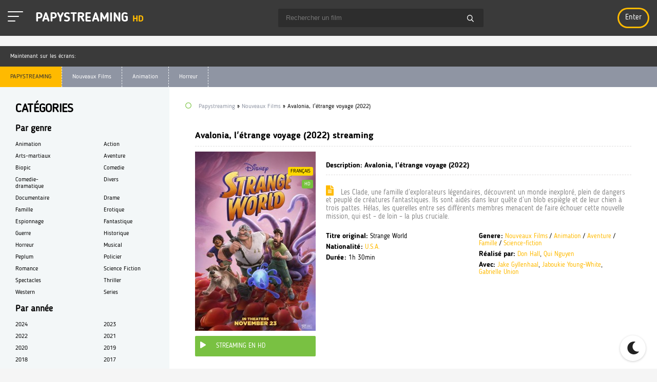

--- FILE ---
content_type: text/html; charset=utf-8
request_url: https://papystreaming-hd.online/13987-avalonia-letrange-voyage-2022.html
body_size: 8676
content:
<!DOCTYPE html>
<html[available=lostpassword|register] class="page_form_style"[/available] lang="FR">
<head>
	<meta http-equiv="Content-Type" content="text/html; charset=utf-8" />
<title>Avalonia l'étrange voyage Streaming VF Gratuit (2022) | Papystreaming HD</title>
<meta name="description" content="Film Avalonia, l'étrange voyage (2022) en tres Bonne Qualite HD, Full HD 1080p, 4K sur Papystreaming. Regarder Avalonia, l'étrange voyage Streaming et Telecharger des film complets en version" />
<meta name="keywords" content="Avalonia l'étrange voyage Streaming VF, Avalonia l'étrange voyage 2022 Streaming, Avalonia l'étrange voyage StreamComplet, Avalonia l'étrange voyage film complet, Avalonia l'étrange voyage PapyStreaming" />
<meta name="generator" content="DataLife Engine (http://dle-news.ru)" />
<meta property="og:site_name" content="1er site Film Streaming 100% Gratuit, Stream Complet VF HD/4K - Papystreaming" />
<meta property="og:type" content="article" />
<meta property="og:title" content="Avalonia, l&#039;étrange voyage (2022)" />
<meta property="og:url" content="https://papystreaming-hd.online/13987-avalonia-letrange-voyage-2022.html" />
<meta property="og:image" content="https://papystreaming-hd.online/uploads/posts/2022-11/medium/1667665900_1879118.jpg" />
<link rel="search" type="application/opensearchdescription+xml" href="https://papystreaming-hd.online/engine/opensearch.php" title="1er site Film Streaming 100% Gratuit, Stream Complet VF HD/4K - Papystreaming" />
<link rel="alternate" type="application/rss+xml" title="1er site Film Streaming 100% Gratuit, Stream Complet VF HD/4K - Papystreaming" href="https://papystreaming-hd.online/rss.xml" />
<script type="text/javascript" src="/engine/classes/min/index.php?charset=utf-8&amp;g=general&amp;16"></script>
<script type="text/javascript" src="/engine/classes/min/index.php?charset=utf-8&amp;f=engine/classes/masha/masha.js&amp;16"></script>
	<meta name="HandheldFriendly" content="true">
	<meta name="format-detection" content="telephone=no">
	<meta name="viewport" content="user-scalable=0, initial-scale=1.0, maximum-scale=1.0, width=device-width"> 
	<meta name="apple-mobile-web-app-capable" content="yes">
	<meta name="apple-mobile-web-app-status-bar-style" content="default">
	<link rel="shortcut icon" href="/templates/papystreaming-hd/images/favicon.png" />
	
	

	<link href="/templates/papystreaming-hd/css/engine.css" type="text/css" rel="stylesheet">
	<link href="/templates/papystreaming-hd/css/styles.css" type="text/css" rel="stylesheet">
	<link href="/templates/papystreaming-hd/css/dark-styles.css" type="text/css" rel="stylesheet">
	<link href="/templates/papystreaming-hd/css/fa-svg-with-js.css" type="text/css" rel="stylesheet">
	<link href="/templates/papystreaming-hd/css/filter-xf.css" type="text/css" rel="stylesheet">
     

	<link href="https://fonts.googleapis.com/css?family=Roboto:400,700,900&amp;subset=cyrillic" rel="stylesheet">
	<script src="https://vk.com/js/api/openapi.js?154" type="text/javascript"></script>

     <script src="//papystreaming-hd.online/playerjs1.js" type="text/javascript"></script>
    
    <meta name="google-site-verification" content="Kf8oiWDeoJGrP2_z5jnXdtF6fNCbeI5afo480P0XUlE" />
    
    <meta name="msvalidate.01" content="1D61EC2081F97244E2A81F51FDBCC0D1" />
    
    </head>                
<body>
	<div class="wrap">
		<form class="droptopbar" id="q_search" method="post">
			<div class="wrp">
				<div class="q_search">
					<input id="mstory" name="story" placeholder="Rechercher sur le site ..." type="search">
					<button class="btn" type="submit" title="Rechercher">Rechercher</button>
				</div>
			</div>
			<input type="hidden" name="do" value="search">
			<input type="hidden" name="subaction" value="search">
		</form>
		<header class="header clearfix">
			<div class="head_in center  fx-row fx-middle ">
				<div class="h_left">
					<a id="toggle-btn" href="/" class="menu-btn active">
            <span></span>
            <span></span>
            <span></span>
          </a>
          <a id="menu-btn" href="/" class="menu-btn active">
            <span></span>
            <span></span>
            <span></span>
          </a>
					<a href="/" class="logotype" title="На главную">PAPYSTREAMING <span>HD</span></a>
				</div>
				<div id="s-btn" class="s-btn"><span class="far fa-search fa-2x"></span></div>
				<div class="search-box">
						<form id="quicksearch" method="post">
							<input type="hidden" name="do" value="search">
							<input type="hidden" name="subaction" value="search">
							<div class="search-field">
								<input id="story" name="story" placeholder="Rechercher un film" type="text" autocomplete="off">
								<button type="submit" title="Rechercher"><span class="far fa-search"></span></button>
							</div>
						</form>
				</div>
				<!--noindex-->
				<div class="login-btns">
					<div class="lb-in to-mob">
						
						<!--noindex-->



	<div class="l-show">Enter</div>
	<div class="l-box" id="l-box" title="Login">
		<div class="lb-head">Login</div>
		<div class="lb_in">
				<form method="post">
					<input type="text" name="login_name" id="login_name" placeholder="Ваш логин"/>
					<input type="password" name="login_password" id="login_password" placeholder="Ваш пароль" />
					<div class="l-btm fx-row fx-middle">
						<button onclick="submit();" type="submit" title="Вход">Войти на сайт</button>
						<input name="login" type="hidden" id="login" value="submit" />
					</div>
					<div class="lb-check">
							<input type="checkbox" name="login_not_save" id="login_not_save" value="1"/>
							<label for="login_not_save">Не запоминать меня</label> 
					</div>
					<div class="l-btm fx-row">
						
					
					</div>
				</form>
						
				
				
				
				
				
				
			
		</div>	
	</div>

<div class="l-over"></div>
<!--/noindex-->
					</div>
				</div>
				<!--/noindex-->
			</div>
		</header>
			<div class="top-side center clearfix">
			<div class="ts_in tb-wrp">
				<div class="ts-title">Maintenant sur les écrans:</div>
			
				<div class="owl-carousel owl-theme tb-cont" id="owl-top">
					<a class="tc-item" href="https://papystreaming-hd.online/21543-challenger-2024.html" title="Challenger (2024)">
	<div class="img img-box"><img src="https://papystreaming-hd.online/uploads/posts/2024-08/medium/1725127301_4c779638fa0bb60697c0bf93dbd3067c.jpg" alt="Challenger (2024)"> </div>
	<div class="tc-title">Challenger (2024)</div>
</a><a class="tc-item" href="https://papystreaming-hd.online/21542-the-killer-2024.html" title="The Killer (2024)">
	<div class="img img-box"><img src="https://papystreaming-hd.online/uploads/posts/2024-08/medium/1725126895_41b68061e794d4f4815aa21cb13de96c.jpg" alt="The Killer (2024)"> </div>
	<div class="tc-title">The Killer (2024)</div>
</a><a class="tc-item" href="https://papystreaming-hd.online/21538-cest-le-monde-a-lenvers-2024.html" title="C'est le monde à l'envers ! (2024)">
	<div class="img img-box"><img src="https://papystreaming-hd.online/uploads/posts/2024-08/medium/1725124799_cde74f5fc87323a9daced58b9f1ceeb0.jpg" alt="C'est le monde à l'envers ! (2024)"> </div>
	<div class="tc-title">C'est le monde à l'envers ! (2024)</div>
</a><a class="tc-item" href="https://papystreaming-hd.online/21536-smile-2-2024.html" title="Smile 2 (2024)">
	<div class="img img-box"><img src="https://papystreaming-hd.online/uploads/posts/2024-08/medium/1725121813_4121e4ef73d8ec9a134b9bfa8dc98321.jpg" alt="Smile 2 (2024)"> </div>
	<div class="tc-title">Smile 2 (2024)</div>
</a><a class="tc-item" href="https://papystreaming-hd.online/21534-harold-et-le-crayon-magique-2024.html" title="Harold et le crayon magique (2024)">
	<div class="img img-box"><img src="https://papystreaming-hd.online/uploads/posts/2024-08/medium/1725119344_d3756e35e1380f7d9cfed3ef971e6c71.jpg" alt="Harold et le crayon magique (2024)"> </div>
	<div class="tc-title">Harold et le crayon magique (2024)</div>
</a><a class="tc-item" href="https://papystreaming-hd.online/21532-lamour-ouf-2024.html" title="L'Amour ouf (2024)">
	<div class="img img-box"><img src="https://papystreaming-hd.online/uploads/posts/2024-09/medium/1726646081_66de848b3b9cc99b79c050ca6e3504af.jpg" alt="L'Amour ouf (2024)"> </div>
	<div class="tc-title">L'Amour ouf (2024)</div>
</a><a class="tc-item" href="https://papystreaming-hd.online/21531-terrifier-3-2024.html" title="Terrifier 3 (2024)">
	<div class="img img-box"><img src="https://papystreaming-hd.online/uploads/posts/2024-08/medium/1725116189_9b0949fbadf7decbcc9d8941c96a1331.jpg" alt="Terrifier 3 (2024)"> </div>
	<div class="tc-title">Terrifier 3 (2024)</div>
</a><a class="tc-item" href="https://papystreaming-hd.online/21529-le-robot-sauvage-2024.html" title="Le Robot Sauvage (2024)">
	<div class="img img-box"><img src="https://papystreaming-hd.online/uploads/posts/2024-08/medium/1725115500_7a1098f21c765b7d4935240e1af094ed.jpg" alt="Le Robot Sauvage (2024)"> </div>
	<div class="tc-title">Le Robot Sauvage (2024)</div>
</a><a class="tc-item" href="https://papystreaming-hd.online/21527-lee-miller-2024.html" title="Lee Miller (2024)">
	<div class="img img-box"><img src="https://papystreaming-hd.online/uploads/posts/2024-08/medium/1725011535_2ccd6ce117326578741b5b3042a9dde9.jpg" alt="Lee Miller (2024)"> </div>
	<div class="tc-title">Lee Miller (2024)</div>
</a><a class="tc-item" href="https://papystreaming-hd.online/21522-joker-folie-a-deux-2024.html" title="Joker: Folie à Deux (2024)">
	<div class="img img-box"><img src="https://papystreaming-hd.online/uploads/posts/2024-08/medium/1725009151_f5a1012acb73bb38b4801fe371a54227.jpg" alt="Joker: Folie à Deux (2024)"> </div>
	<div class="tc-title">Joker: Folie à Deux (2024)</div>
</a><a class="tc-item" href="https://papystreaming-hd.online/21520-megalopolis-2024.html" title="Megalopolis (2024)">
	<div class="img img-box"><img src="https://papystreaming-hd.online/uploads/posts/2024-08/medium/1725007810_a7c8b2906c0f5f15bf901ec5d10f29bc.jpg" alt="Megalopolis (2024)"> </div>
	<div class="tc-title">Megalopolis (2024)</div>
</a><a class="tc-item" href="https://papystreaming-hd.online/21513-emmanuelle-2024.html" title="Emmanuelle (2024)">
	<div class="img img-box"><img src="https://papystreaming-hd.online/uploads/posts/2024-07/medium/1722353793_b6bbe487b5f86294577ebe75a38f8b44.jpg" alt="Emmanuelle (2024)"> </div>
	<div class="tc-title">Emmanuelle (2024)</div>
</a><a class="tc-item" href="https://papystreaming-hd.online/21512-les-barbares-2024.html" title="Les Barbares (2024)">
	<div class="img img-box"><img src="https://papystreaming-hd.online/uploads/posts/2024-07/medium/1722353454_086bfa0c0f9b05f56e32b20c07b1fa1a.jpg" alt="Les Barbares (2024)"> </div>
	<div class="tc-title">Les Barbares (2024)</div>
</a><a class="tc-item" href="https://papystreaming-hd.online/21509-speak-no-evil-2024.html" title="Speak No Evil (2024)">
	<div class="img img-box"><img src="https://papystreaming-hd.online/uploads/posts/2024-07/medium/1722352339_3bfc5635c5724bd83392c3a9b541fff9.jpg" alt="Speak No Evil (2024)"> </div>
	<div class="tc-title">Speak No Evil (2024)</div>
</a><a class="tc-item" href="https://papystreaming-hd.online/21508-le-fil-2024.html" title="Le Fil (2024)">
	<div class="img img-box"><img src="https://papystreaming-hd.online/uploads/posts/2024-07/medium/1722351080_e5985866506c941f723b90ee8e7cfe99.jpg" alt="Le Fil (2024)"> </div>
	<div class="tc-title">Le Fil (2024)</div>
</a><a class="tc-item" href="https://papystreaming-hd.online/21505-beetlejuice-beetlejuice-2024.html" title="Beetlejuice Beetlejuice (2024)">
	<div class="img img-box"><img src="https://papystreaming-hd.online/uploads/posts/2024-07/medium/1722279113_22419cf7a8b4f6e0ee6b71f301224aac.jpg" alt="Beetlejuice Beetlejuice (2024)"> </div>
	<div class="tc-title">Beetlejuice Beetlejuice (2024)</div>
</a><a class="tc-item" href="https://papystreaming-hd.online/21503-a-son-image-2024.html" title="À son image (2024)">
	<div class="img img-box"><img src="https://papystreaming-hd.online/uploads/posts/2024-07/medium/1722269806_965ec8b1765aab2b2e0abe70b850636c.jpg" alt="À son image (2024)"> </div>
	<div class="tc-title">À son image (2024)</div>
</a><a class="tc-item" href="https://papystreaming-hd.online/21502-a-lancienne-2024.html" title="À l’ancienne (2024)">
	<div class="img img-box"><img src="https://papystreaming-hd.online/uploads/posts/2024-07/medium/1722266496_917e8e21ba64b51370b3fbe409b347bb.jpg" alt="À l’ancienne (2024)"> </div>
	<div class="tc-title">À l’ancienne (2024)</div>
</a>
				</div>
				<ul class="m-menu to-mob clearfix">
					<li><a href="/" class="active">PAPYSTREAMING</a></li>
					<li><a href="/nouveaux/">Nouveaux Films</a></li>
					<li><a href="/animation-hd/">Animation</a></li>
					<li><a href="/horreur/">Horreur</a></li>
					
				</ul>
			</div>
		</div>
		<div class="cols center clearfix">
			<div class="cont" id="cont">
				<main class="main fx-col fx-col-reverse">
					<div class="floats clearfix">
							
				  <div id='dle-content'><article class="full ignore-select clearfix">
	<div class="fmain" id="fmain"> 
		<div class="fheader" id="fheader"><h1>Avalonia, l'étrange voyage (2022) streaming</h1> </div>
        	
		<div class="fcols fx-row">
			<div class="fmid">
				<div class="fposter">
					<img src="https://papystreaming-hd.online/uploads/posts/2022-11/medium/1667665900_1879118.jpg" alt="Avalonia, l'étrange voyage (2022)"> 	
					
					<div class="short-meta short-label sl-y"> Français</div>
					
					<div class="short-meta short-label sl-g">HD</div>
					
					<div class="watch-online"><span class="fas fa-play"></span>Streaming en HD</div>
	
					
					
				</div>
				<div class="fmright">
                    <div class="fdesc-title">Description: Avalonia, l'étrange voyage (2022)</div>
					<div class="fdesc slice-this ficon clearfix" id="fdesc"><span class="fas fa-file-alt"></span> Les Clade, une famille d’explorateurs légendaires, découvrent un monde inexploré, plein de dangers et peuplé de créatures fantastiques. Ils sont aidés dans leur quête d’un blob espiègle et de leur chien à trois pattes. Hélas, les querelles entre ses différents membres menacent de faire échouer cette nouvelle mission, qui est – de loin – la plus cruciale.</div>
					<div class="flist clearfix">
						<ul class="flist-col" id="flist">
                            <li class="vis"><span>Titre original: </span> <span>Strange World</span></li>
							<li class="vis"><span>Nationalité: </span> <span><a href="https://papystreaming-hd.online/xfsearch/U.S.A./">U.S.A.</a></span></li>
							<li class="vis"><span>Durée:</span> <span>1h 30min</span></li>
							
						</ul>
						<ul class="flist-col" id="flistd">
							<li class="vis"><span>Genere:</span> <span><a href="https://papystreaming-hd.online/film/">Nouveaux Films</a> / <a href="https://papystreaming-hd.online/animation-hd/">Animation</a> / <a href="https://papystreaming-hd.online/aventure/">Aventure</a> / <a href="https://papystreaming-hd.online/famille-hd/">Famille</a> / <a href="https://papystreaming-hd.online/science-fiction/">Science-fiction</a></span></li>
							<li><span>Réalisé par:</span> <span><a href="https://papystreaming-hd.online/xfsearch/Don+Hall/">Don Hall</a>, <a href="https://papystreaming-hd.online/xfsearch/Qui+Nguyen/">Qui Nguyen</a></span></li>
							<li class="vis"><span>Avec:</span> <span>	<a href="https://papystreaming-hd.online/xfsearch/Jake+Gyllenhaal/">Jake Gyllenhaal</a>, <a href="https://papystreaming-hd.online/xfsearch/Jaboukie+Young-White/">Jaboukie Young-White</a>, <a href="https://papystreaming-hd.online/xfsearch/Gabrielle+Union/">Gabrielle Union</a></span></li>
							
							
						</ul>
					</div>
				</div>
			</div>
			<div class="fright">
				
	<div class="fmeta fdevices fx-row">
			<div lass="fmeta-item">
				<div class="fd-title">Disponible sur les appareils:</div>
				<div class="fd-icon"><span class="fab fa-apple"></span> <span>IOS</span></div>
				<div class="fd-icon"><span class="fab fa-android"></span> <span>Android</span></div>
				<div class="fd-icon"><span class="fas fa-tablet-alt"></span> <span>Tablet</span></div>
				<div class="fd-icon"><span class="fas fa-tv"></span> <span>Smart TV</span></div>
			</div>
			<div class="fmeta-item"><div class="fd-title">Partager avec des amis:</div><div class="ya-share2" data-services="vkontakte,facebook,odnoklassniki,moimir,twitter" data-counter=""></div></div>
		</div>
	<div id="play" class="fplayer-title ficon"><span class="fas fa-eye"></span> <h2> Avalonia, l'étrange voyage (2022) streaming VF</h2></div>
                <br>
                <noindex> <center> 
              
                <a href="/papy-streaming.php"   rel="nofollow"   target="_blank"><img src="/1.png" ></a>
                        <a href="/telecharger.php"   rel="nofollow"   target="_blank"><img src="/2.png" ></a>
                     
                     </center></noindex>

	
	<div class="ftabs tabs-box">
			<div class="fplay tabs-b video-box visible">
				 <div id="f"></div>

<script>
    var player = new Playerjs({id:"f",  poster:"https://papystreaming-hd.online/uploads/posts/2022-11/medium/1667665900_1879118.jpg", file:"https://papystreaming-hd.online/Universal.mp4", title:"Avalonia, l'étrange voyage (2022) streaming complet"});
</script>
        
			</div>
			<div class="fplay tabs-b video-box">
				   <iframe src="https://www.youtube.com/embed/KQc9vuquHIw" width="1045" height="588"  title="Avalonia, l'étrange voyage - Bande-annonce officielle (VF) | Disney+" frameborder="0" allow="accelerometer; autoplay; clipboard-write; encrypted-media; gyroscope; picture-in-picture" allowfullscreen=""></iframe>
			</div>
			<div class="fctrl fx-row">
				<div class="tabs-sel">
	        <span class="current">STREAMING EN HD</span> 
					<span>TRAILER</span>
				</div>
			</div>	
	</div>
	<div class="fmeta">
		
		
	</div>
	
	<!--noindex-->
	<div id="fdownloads" class="fdownloads ficon"><h4> <span class="fas fa-cloud-download-alt"></span>  <a href="/telecharger.php"   rel="nofollow"  target="_blank"><b> Télécharger Avalonia, l'étrange voyage (2022)</b></a></h4>
		
			
		
	<!--/noindex-->
	<div class="frelated">
		<div class="fdesc-title ficon"><span class="fas fa-link"></span> Voir aussi</div>
		<div class="owl-carousel" id="owl-rels">
		<a class="tc-item" href="https://papystreaming-hd.online/13958-le-parfum-vert-2022.html" title="Le Parfum vert (2022)">
	<div class="img img-box"><img src="https://papystreaming-hd.online/uploads/posts/2022-11/medium/1669197274_3884534.jpg" alt="Le Parfum vert (2022)"></div>
	<div class="tc-title">Le Parfum vert (2022)</div>
</a><a class="tc-item" href="https://papystreaming-hd.online/13926-ernest-et-celestine-le-voyage-en-charabie-2022.html" title="Ernest et Célestine : le voyage en Charabie (2022)">
	<div class="img img-box"><img src="https://papystreaming-hd.online/uploads/posts/2022-10/medium/1665044128_1920881.jpg" alt="Ernest et Célestine : le voyage en Charabie (2022)"></div>
	<div class="tc-title">Ernest et Célestine : le voyage en Charabie (2022)</div>
</a><a class="tc-item" href="https://papystreaming-hd.online/13876-jacky-caillou-2022.html" title="Jacky Caillou (2022)">
	<div class="img img-box"><img src="https://papystreaming-hd.online/uploads/posts/2022-09/medium/1663312813_3706309.jpg" alt="Jacky Caillou (2022)"></div>
	<div class="tc-title">Jacky Caillou (2022)</div>
</a><a class="tc-item" href="https://papystreaming-hd.online/13679-koati-2022.html" title="Koati (2022)">
	<div class="img img-box"><img src="https://papystreaming-hd.online/uploads/posts/2022-08/medium/1659518635_0848225.jpg" alt="Koati (2022)"></div>
	<div class="tc-title">Koati (2022)</div>
</a><a class="tc-item" href="https://papystreaming-hd.online/13584-vacances-2022.html" title="Vacances (2022)">
	<div class="img img-box"><img src="https://papystreaming-hd.online/uploads/posts/2022-07/medium/1659020978_1588141.jpg" alt="Vacances (2022)"></div>
	<div class="tc-title">Vacances (2022)</div>
</a><a class="tc-item" href="https://papystreaming-hd.online/13278-men-2022.html" title="Men (2022)">
	<div class="img img-box"><img src="https://papystreaming-hd.online/uploads/posts/2022-05/medium/1651666781_4890195.jpg" alt="Men (2022)"></div>
	<div class="tc-title">Men (2022)</div>
</a><a class="tc-item" href="https://papystreaming-hd.online/13199-inexorable-2022-vf-035.html" title="Inexorable (2022)">
	<div class="img img-box"><img src="https://papystreaming-hd.online/uploads/posts/2022-03/medium/1646644441_0826142.jpg" alt="Inexorable (2022)"></div>
	<div class="tc-title">Inexorable (2022)</div>
</a><a class="tc-item" href="https://papystreaming-hd.online/13108-simone-le-voyage-du-siecle-2022.html" title="Simone, le voyage du siècle (2022)">
	<div class="img img-box"><img src="https://papystreaming-hd.online/uploads/posts/2022-01/medium/1641898778_2919349.jpg" alt="Simone, le voyage du siècle (2022)"></div>
	<div class="tc-title">Simone, le voyage du siècle (2022)</div>
</a><a class="tc-item" href="https://papystreaming-hd.online/2132-budori-letrange-voyage-2012.html" title="Budori, l'étrange voyage (2012)">
	<div class="img img-box"><img src="https://papystreaming-hd.online/uploads/posts/2015-11/thumbs/1447269823_128848.jpg-r_640_600-b_1_d6d6d6-f_jpg-q_x-xxyxx.jpg" alt="Budori, l'étrange voyage (2012)"></div>
	<div class="tc-title">Budori, l'étrange voyage (2012)</div>
</a>
		</div>
	</div>
</article>

	



<div id="foverlay" class="foverlay">
</div></div>
					</div>
						
					
					<div class="speedbar nowrap"><span class="far fa-circle"></span> <div class="speedbar"><div class="over"><span id="dle-speedbar"><span itemscope itemtype="http://data-vocabulary.org/Breadcrumb"><a href="https://papystreaming-hd.online/" itemprop="url"><span itemprop="title">Papystreaming</span></a></span> &raquo; <span itemscope itemtype="http://data-vocabulary.org/Breadcrumb"><a href="https://papystreaming-hd.online/film/" itemprop="url"><span itemprop="title">Nouveaux Films</span></a></span> &raquo; Avalonia, l'étrange voyage (2022)</span></div></div></div>
					
					
					
					
					
                    
                    
                    		
 	 	

                    
                    
                    
				</main>
			</div>
			<aside class="side" id="side">
				<div class="side-box side-nav to-mob">
					<div class="side-bt">Catégories</div>
					<div class="side-bc">
					
						<div class="nav-title">Par genre</div>
						<ul class="nav-menu fx-row">
							<li><a href="/animation-hd/">Animation</a></li> 
                <li><a href="/action/">Action</a></li> 
                <li><a href="/arts-martiaux/">Arts-martiaux</a></li>
                <li><a href="/aventure/"> Aventure</a></li>
                <li><a href="/biopic/">Biopic</a></li>
                <li><a href="/comedie-hd/">Comedie</a></li>
                <li><a href="/comedie-dramatique-vf-hd/">Comedie-dramatique</a></li>
                 <li><a href="/divers/">Divers</a></li>
                <li><a href="/documentaire-hd/">Documentaire</a></li>
                <li><a href="/drame/">Drame</a></li>
                <li><a href="/famille-hd/">Famille</a></li>
                <li><a href="/erotique/">Erotique</a></li>
                <li><a href="/espionnage/">Espionnage</a></li>
                <li><a href="/fantastique-stream/">Fantastique</a></li>
                <li><a href="/guerre/">Guerre</a></li>
                <li><a href="/historique/">Historique</a></li>
                <li><a href="/horreur/">Horreur</a></li>
                <li><a href="/musical/">Musical</a></li>
                <li><a href="/peplum/">Peplum</a></li>
                <li><a href="/policier/">Policier</a></li>
                <li><a href="/romance/">Romance</a></li>
                <li><a href="/science/">Science Fiction</a></li>
                <li><a href="/spectacles-hd/">Spectacles</a></li>
                <li><a href="/thriller/">Thriller</a></li>
                 <li><a href="/western/">Western</a></li>
                <li><a href="/series/">Series</a></li>
						</ul>
						<div class="nav-title">Par année</div>
						<ul class="nav-menu fx-row">
							 <li><a href="/xfsearch/2024/">2024</a></li>
                                    <li><a href="/xfsearch/2023/">2023</a></li>
                                     <li><a href="/xfsearch/2022/">2022</a></li>
				<li><a href="/xfsearch/2021/">2021</a></li>
				<li><a href="/xfsearch/2020/">2020</a></li>
				<li><a href="/xfsearch/2019/">2019</a></li>
				<li><a href="/xfsearch/2018/">2018</a></li>
				<li><a href="/xfsearch/2017/">2017</a></li>
				
						</ul>
						<div class="nav-title">Par pays</div>
						<ul class="nav-menu fx-row">
								<li><a href="/xfsearch/Français/">Français</a></li>
						<li><a href="/xfsearch/Américain/">Américain</a></li>
						<li><a href="/xfsearch/Britannique/">Britannique</a></li>
          			<li><a href="/xfsearch/Italien/">Italien</a></li>
						<li><a href="/xfsearch/Indien/">Indien</a></li>
							</ul>
					</div>
				</div>
				<div class="side-box nomb to-mob">
					<div class="side-bt icon-l"><span class="fas fa-fire"></span>TOP FILM</div>
					<div class="side-bc">
						<div class="popular tb-wrp">
						
							
							<div class="p_in tb-cont fx-row">
								<article class="p-item " >
	<a href="https://papystreaming-hd.online/13812-aquaman-2-et-le-royaume-perdu-2023-vf.html" class="gallery_item"  title="Aquaman 2 et le Royaume perdu (2023)">
		<img src="https://papystreaming-hd.online/uploads/posts/2023-12/medium/1703067174_3331945.jpg" alt="Aquaman 2 et le Royaume perdu (2023)"> 
		<div class="p-title">Aquaman 2 et le Royaume perdu (2023)</div>
	</a>
</article><article class="p-item " >
	<a href="https://papystreaming-hd.online/13822-the-marvels-2023-vf-08.html" class="gallery_item"  title="The Marvels (2023)">
		<img src="https://papystreaming-hd.online/uploads/posts/2023-07/1689707944_1689707881_themarvels.jpeg" alt="The Marvels (2023)"> 
		<div class="p-title">The Marvels (2023)</div>
	</a>
</article><article class="p-item " >
	<a href="https://papystreaming-hd.online/13824-hunger-games-la-ballade-du-serpent-et-de-loiseau-chanteur-2023.html" class="gallery_item"  title="Hunger Games: la Ballade du serpent et de l'oiseau chanteur (2023)">
		<img src="https://papystreaming-hd.online/uploads/posts/2023-07/medium/1689708203_1352754.jpg" alt="Hunger Games: la Ballade du serpent et de l'oiseau chanteur (2023)"> 
		<div class="p-title">Hunger Games: la Ballade du serpent et de l'oiseau chanteur (2023)</div>
	</a>
</article><article class="p-item " >
	<a href="https://papystreaming-hd.online/21084-five-nights-at-freddys-2023.html" class="gallery_item"  title="Five Nights At Freddy's (2023)">
		<img src="https://papystreaming-hd.online/uploads/posts/2023-07/medium/1689705870_5233666.jpg" alt="Five Nights At Freddy's (2023)"> 
		<div class="p-title">Five Nights At Freddy's (2023)</div>
	</a>
</article><article class="p-item " >
	<a href="https://papystreaming-hd.online/21085-napoleon-2023-vf-9.html" class="gallery_item"  title="Napoléon (2023)">
		<img src="https://papystreaming-hd.online/uploads/posts/2023-07/medium/1689708495_1535719.jpg" alt="Napoléon (2023)"> 
		<div class="p-title">Napoléon (2023)</div>
	</a>
</article><article class="p-item " >
	<a href="https://papystreaming-hd.online/21087-wish-asha-et-la-bonne-etoile-2023-vf-hd.html" class="gallery_item"  title="Wish - Asha et la bonne étoile (2023)">
		<img src="https://papystreaming-hd.online/uploads/posts/2023-11/medium/1699371851_5607521.jpg" alt="Wish - Asha et la bonne étoile (2023)"> 
		<div class="p-title">Wish - Asha et la bonne étoile (2023)</div>
	</a>
</article><article class="p-item " >
	<a href="https://papystreaming-hd.online/21088-wonka-2023.html" class="gallery_item"  title="Wonka (2023)">
		<img src="https://papystreaming-hd.online/uploads/posts/2023-07/medium/1689771830_1462740.jpg" alt="Wonka (2023)"> 
		<div class="p-title">Wonka (2023)</div>
	</a>
</article><article class="p-item " >
	<a href="https://papystreaming-hd.online/21112-migration-2023.html" class="gallery_item"  title="Migration (2023)">
		<img src="https://papystreaming-hd.online/uploads/posts/2023-07/medium/1690486657_4254661.jpg" alt="Migration (2023)"> 
		<div class="p-title">Migration (2023)</div>
	</a>
</article><article class="p-item " >
	<a href="https://papystreaming-hd.online/21211-les-trois-mousquetaires-milady-2023.html" class="gallery_item"  title="Les Trois Mousquetaires: Milady (2023)">
		<img src="https://papystreaming-hd.online/uploads/posts/2023-10/medium/1698750418_1531578.jpg" alt="Les Trois Mousquetaires: Milady (2023)"> 
		<div class="p-title">Les Trois Mousquetaires: Milady (2023)</div>
	</a>
</article>
							</div>
						</div>
					</div>
				</div>
				
				<div class="side-box nomb to-mob">
					<div class="side-bt icon-l"><span class="fal fa-comment-alt"></span>Nouveaux Films  <a href="/nouveaux/" class="sb-link">TOUS FILMS 
</a></div>
					<div class="side-bc">
						<div class="soon fx-row">
							<article class="s-item">
	<a href="https://papystreaming-hd.online/21187-rien-a-perdre-2023.html" class="gallery_item" title="Rien à Perdre (2023)">
		<div class="s-img img-box"><img src="https://papystreaming-hd.online/uploads/posts/2023-10/medium/1697116114_2389993.jpg" alt="Rien à Perdre (2023)"> </div>
		<div class="s-title">Rien à Perdre (2023)</div>
	</a>
</article><article class="s-item">
	<a href="https://papystreaming-hd.online/21191-thanksgiving-la-semaine-de-lhorreur-2023-vf.html" class="gallery_item" title="Thanksgiving : la semaine de l'horreur (2023)">
		<div class="s-img img-box"><img src="https://papystreaming-hd.online/uploads/posts/2023-10/medium/1697118795_1746836.jpg" alt="Thanksgiving : la semaine de l'horreur (2023)"> </div>
		<div class="s-title">Thanksgiving : la semaine de l'horreur (2023)</div>
	</a>
</article><article class="s-item">
	<a href="https://papystreaming-hd.online/21193-la-tresse-2023.html" class="gallery_item" title="La Tresse (2023)">
		<div class="s-img img-box"><img src="https://papystreaming-hd.online/uploads/posts/2023-10/medium/1697186285_0603454.jpg" alt="La Tresse (2023)"> </div>
		<div class="s-title">La Tresse (2023)</div>
	</a>
</article><article class="s-item">
	<a href="https://papystreaming-hd.online/21208-nol-joyeux-2023.html" class="gallery_item" title="Noël Joyeux (2023)">
		<div class="s-img img-box"><img src="https://papystreaming-hd.online/uploads/posts/2023-11/medium/1699185103_1962480.jpg" alt="Noël Joyeux (2023)"> </div>
		<div class="s-title">Noël Joyeux (2023)</div>
	</a>
</article><article class="s-item">
	<a href="https://papystreaming-hd.online/21209-la-chimere-2023.html" class="gallery_item" title="La Chimère (2023)">
		<div class="s-img img-box"><img src="https://papystreaming-hd.online/uploads/posts/2023-10/medium/1698748754_0809644.jpg" alt="La Chimère (2023)"> </div>
		<div class="s-title">La Chimère (2023)</div>
	</a>
</article><article class="s-item">
	<a href="https://papystreaming-hd.online/21214-jeff-panacloc-a-la-poursuite-de-jean-marc-2023.html" class="gallery_item" title="Jeff Panacloc - A la poursuite de Jean-Marc (2023)">
		<div class="s-img img-box"><img src="https://papystreaming-hd.online/uploads/posts/2023-10/medium/1698756885_4039583.jpg" alt="Jeff Panacloc - A la poursuite de Jean-Marc (2023)"> </div>
		<div class="s-title">Jeff Panacloc - A la poursuite de Jean-Marc (2023)</div>
	</a>
</article><article class="s-item">
	<a href="https://papystreaming-hd.online/21219-les-segpa-au-ski-2023.html" class="gallery_item" title="Les Segpa au ski (2023)">
		<div class="s-img img-box"><img src="https://papystreaming-hd.online/uploads/posts/2023-11/medium/1698831224_3478223.jpg" alt="Les Segpa au ski (2023)"> </div>
		<div class="s-title">Les Segpa au ski (2023)</div>
	</a>
</article><article class="s-item">
	<a href="https://papystreaming-hd.online/21220-tout-sauf-toi-2023.html" class="gallery_item" title="Tout sauf toi (2024)">
		<div class="s-img img-box"><img src="https://papystreaming-hd.online/uploads/posts/2024-01/medium/1704272437_1875743.jpg" alt="Tout sauf toi (2024)"> </div>
		<div class="s-title">Tout sauf toi (2024)</div>
	</a>
</article>
						</div>
					</div>
				</div>

				
			</aside>	
		</div>
		
		<footer class="footer">
					<div class="f-in center">
						<div class="ft-btm fx-row fx-middle">
							<div class="ft-copyr">
								<a href="/" class="f-logotype" title="PAPY STREAMING">PAPYSTREAMING HD</a>
								<span>Copyright © 2024 PAPYSTREAMING <span>HD GRATUIT</span></span>
							</div>
							<ul class="ft-menu">
						    <li><a href="/sitemap.xml"  class="active">Plan du site</a></li>
                              
                                 <li><a href="/dmca.html"  class="active">DMCA</a></li>
						</ul>
						</div>
					</div>
</footer>
	</div>
	<div class="close-overlay" id="close-overlay"></div>
	<div class="side-panel" id="side-panel"></div>
	<div class="btn-close"><span class="far fa-times"></span></div>
	<div id="gotop"><span class="far fa-angle-up"></span></div>
	<div id="site-dark"><span class="fas fa-moon"></span></div>

	
	<script src="/templates/papystreaming-hd/js/lib.js"></script>
	<script type="text/javascript">
<!--
var dle_root       = '/';
var dle_admin      = '';
var dle_login_hash = '';
var dle_group      = 5;
var dle_skin       = 'papystreaming-hd';
var dle_wysiwyg    = '0';
var quick_wysiwyg  = '0';
var dle_act_lang   = ["Yes", "No", "Enter", "Cancel", "Save", "Delete", "Loading. Please, wait..."];
var menu_short     = 'Quick edit';
var menu_full      = 'Full edit';
var menu_profile   = 'View profile';
var menu_send      = 'Send message';
var menu_uedit     = 'Admin Center';
var dle_info       = 'Information';
var dle_confirm    = 'Confirm';
var dle_prompt     = 'Enter the information';
var dle_req_field  = 'Please fill in all the required fields';
var dle_del_agree  = 'Are you sure you want to delete it? This action cannot be undone';
var dle_spam_agree = 'Are you sure you want to mark the user as a spammer? This will remove all his comments';
var dle_complaint  = 'Enter the text of your complaint to the Administration:';
var dle_big_text   = 'Highlighted section of text is too large.';
var dle_orfo_title = 'Enter a comment to the detected error on the page for Administration ';
var dle_p_send     = 'Send';
var dle_p_send_ok  = 'Notification has been sent successfully ';
var dle_save_ok    = 'Changes are saved successfully. Refresh the page?';
var dle_reply_title= 'Reply to the comment';
var dle_tree_comm  = '0';
var dle_del_news   = 'Delete article';
var allow_dle_delete_news   = false;
var dle_search_delay   = false;
var dle_search_value   = '';
$(function(){
	FastSearch();
});
//-->
</script> 
   
	<script src="/templates/papystreaming-hd/js/fontawesome-all.min.js"></script>
	<script src="/templates/papystreaming-hd/js/filter-xf.js"></script>
	<script type="text/javascript" src="//yastatic.net/share2/share.js" charset="utf-8"></script>
	 <!-- Yandex.Metrika counter -->
<script type="text/javascript" >
   (function(m,e,t,r,i,k,a){m[i]=m[i]||function(){(m[i].a=m[i].a||[]).push(arguments)};
   m[i].l=1*new Date();k=e.createElement(t),a=e.getElementsByTagName(t)[0],k.async=1,k.src=r,a.parentNode.insertBefore(k,a)})
   (window, document, "script", "https://mc.yandex.ru/metrika/tag.js", "ym");

   ym(62817037, "init", {
        clickmap:true,
        trackLinks:true,
        accurateTrackBounce:true
   });
</script>
<noscript><div><img src="https://mc.yandex.ru/watch/62817037" style="position:absolute; left:-9999px;" alt="" /></div></noscript>
<!-- /Yandex.Metrika counter -->
<script defer src="https://static.cloudflareinsights.com/beacon.min.js/vcd15cbe7772f49c399c6a5babf22c1241717689176015" integrity="sha512-ZpsOmlRQV6y907TI0dKBHq9Md29nnaEIPlkf84rnaERnq6zvWvPUqr2ft8M1aS28oN72PdrCzSjY4U6VaAw1EQ==" data-cf-beacon='{"version":"2024.11.0","token":"f94999e6a6884a2cb2b8f31d011cbb32","r":1,"server_timing":{"name":{"cfCacheStatus":true,"cfEdge":true,"cfExtPri":true,"cfL4":true,"cfOrigin":true,"cfSpeedBrain":true},"location_startswith":null}}' crossorigin="anonymous"></script>
</body>
</html>
<!-- DataLife Engine Copyright SoftNews Media Group (http://dle-news.ru) -->


--- FILE ---
content_type: text/css
request_url: https://papystreaming-hd.online/templates/papystreaming-hd/css/filter-xf.css
body_size: 2387
content:
.filter-wrap{margin-bottom:15px;color:#FFF;-ms-flex-order: 0;-webkit-order: 0;order: 0;}
.filter-box{padding:15px;background-color:#f5f5f5;color:#969696;border-radius:0 0 3px 3px;}
.fb-sect-name{margin-bottom:10px;font-size:14px;}
.fb-sect{margin-bottom:20px;}
.fb-sect input[type="text"]{box-shadow:none;background-color:#fff;}
.fb-checks{margin-bottom:10px;}
.flex-2 > *{display:inline-block;width:48%;}
.flex-3 > *{display:inline-block;width:32%;}
.flex-4 > *{display:inline-block;width:23%;}
.fb-sel select{width:100%;}
.fb-check label{position:relative;margin:.5rem;font-family:Arial, sans-serif;line-height:135%;cursor:pointer;}
.fb-submit input[type="button"]{display:inline-block;text-align:center;height:35px;line-height:35px;}
.fb-submit input[type="button"]:hover{background-color:#202020;}
.fb-col{width:30%;}
.filter-btn{display:inline-block;padding:0 15px;background-color:#ffba00;border-radius:3px;cursor:pointer;height:36px;color:#fff;line-height:36px;}
@media screen and (max-width:950px){.fb-col{width:100%;}
 .filter-wrap{display:none;}
}
.chosen-container{position:relative;display:inline-block;vertical-align:middle;font-size:13px;-webkit-user-select:none;-moz-user-select:none;user-select:none;}
.chosen-container .chosen-drop{position:absolute;top:100%;left:-9999px;z-index:1010;width:100%;border-top:0;background:#fff;color:#333;box-shadow:0 4px 5px rgba(0, 0, 0, 0.15);}
.chosen-container.chosen-with-drop .chosen-drop{left:0;}
.chosen-container a{cursor:pointer;}
.chosen-container .search-choice .group-name, .chosen-container .chosen-single .group-name{margin-right:4px;overflow:hidden;white-space:nowrap;text-overflow:ellipsis;font-weight:normal;color:#ccc;}
.chosen-container .search-choice .group-name:after, .chosen-container .chosen-single .group-name:after{content:":";padding-left:2px;vertical-align:top;}
.chosen-container-single .chosen-single{position:relative;display:block;overflow:hidden;padding:0 0 0 8px;height:38px;line-height:38px;background-color:#fff;white-space:nowrap;border-radius:3px;}
.chosen-container-single .chosen-default{color:#333;}
.chosen-container-single .chosen-single span{display:block;overflow:hidden;margin-right:26px;text-overflow:ellipsis;white-space:nowrap;}
.chosen-container-single .chosen-single-with-deselect span{margin-right:38px;color:#333;}
.chosen-container-single .chosen-single abbr{position:absolute;top:2px;right:26px;display:block;width:12px;color:#d9ddde;height:12px;font-size:15px;}
.chosen-container-single .chosen-single abbr:before, .chosen-container-multi .chosen-choices li.search-choice .search-choice-close:before{content:"\f00d";font:normal normal normal 14px/1 FontAwesome;}
.chosen-container-single .chosen-single abbr:hover{background-position:-42px -10px;}
.chosen-container-single.chosen-disabled .chosen-single abbr:hover{background-position:-42px -10px;}
.chosen-container-single .chosen-single div{position:absolute;top:8px;right:0;display:block;width:18px;height:18px;}
.chosen-container-single .chosen-single div b{display:block;width:100%;height:100%;background:url('../images/chosen-sprite.png') no-repeat 0px 2px;}
.chosen-container-single .chosen-search{position:relative;z-index:1010;margin:0;padding:3px 4px;white-space:nowrap;}
.chosen-container-single .chosen-search input[type="text"]{margin:1px 0;padding:4px 20px 4px 5px;width:100%;height:auto;outline:0;border:1px solid #000;background:white url('../images/chosen-sprite.png') no-repeat 100% -20px;background:url('../images/chosen-sprite.png') no-repeat 100% -20px;font-size:1em;font-family:sans-serif;line-height:normal;border-radius:0;}
.chosen-container-single .chosen-drop{margin-top:-1px;border-radius:0 0 4px 4px;background-clip:padding-box;}
.chosen-container-single.chosen-container-single-nosearch .chosen-search{position:absolute;left:-9999px;}
.chosen-container .chosen-results{color:#333;position:relative;overflow-x:hidden;overflow-y:auto;max-height:240px;-webkit-overflow-scrolling:touch;}
.chosen-container .chosen-results li{display:none;margin:0;padding:5px 6px;list-style:none;line-height:15px;word-wrap:break-word;-webkit-touch-callout:none;margin-top:3px;border-bottom:1px dashed #eee;}
.chosen-container .chosen-results li.active-result{display:list-item;cursor:pointer;}
.chosen-container .chosen-results li.disabled-result{display:list-item;color:#ccc;cursor:default;}
.chosen-container .chosen-results li.highlighted{background-color:#f5f5f7;color:#333;}
.chosen-container .chosen-results li.no-results{color:#ccc;display:list-item;background:#444;}
.chosen-container .chosen-results li.group-result{display:list-item;font-weight:bold;cursor:default;}
.chosen-container .chosen-results li.group-option{padding-left:15px;}
.chosen-container .chosen-results li em{font-style:normal;text-decoration:underline;}
.chosen-container-multi .chosen-choices{position:relative;overflow:hidden;margin:0;padding:0 5px;color:#FFF;width:100%;height:auto !important;height:1%;background-color:#fff;}
.chosen-container-multi .chosen-choices li{float:left;list-style:none;}
.chosen-container-multi .chosen-choices li.search-field{margin:0;padding:0;white-space:nowrap;}
.chosen-container-multi .chosen-choices li.search-field input[type="text"]{margin:1px 0;padding:0;height:38px;color:#333;outline:0;border:0 !important;background:transparent !important;box-shadow:none;}
.chosen-container-multi .chosen-choices li.search-choice{position:relative;margin:3px 5px 3px 0;padding:3px 20px 3px 5px;max-width:100%;border-radius:3px;background-color:#ffba00;color:#fff;line-height:26px;cursor:default;}
.chosen-container-multi .chosen-choices li.search-choice span{word-wrap:break-word;}
.chosen-container-multi .chosen-choices li.search-choice .search-choice-close{position:absolute;top:0;right:3px;font-size:15px;color:#fff;}
.chosen-container-multi .chosen-choices li.search-choice .search-choice-close:hover{background-position:-42px -10px;}
.chosen-container-multi .chosen-choices li.search-choice-disabled{padding-right:5px;border:1px solid #ccc;background-color:#e4e4e4;color:#666;}
.chosen-container-multi .chosen-choices li.search-choice-focus{background:#d4d4d4;}
.chosen-container-multi .chosen-choices li.search-choice-focus .search-choice-close{background-position:-42px -10px;}
.chosen-container-multi .chosen-results{margin:0;padding:0;}
.chosen-container-multi .chosen-drop .result-selected{display:list-item;color:#ccc;cursor:default;}
.chosen-container-active.chosen-with-drop .chosen-single{border-bottom:2px dashed #eee;}
.chosen-container-active.chosen-with-drop .chosen-single div{border-left:none;background:transparent;}
.chosen-container-active.chosen-with-drop .chosen-single div b{background-position:-18px 2px;}
.chosen-container-active .chosen-choices li.search-field input[type="text"]{color:#222 !important;}
.chosen-disabled{opacity:0.5 !important;cursor:default;}
.chosen-disabled .chosen-single{cursor:default;}
.chosen-disabled .chosen-choices .search-choice .search-choice-close{cursor:default;}
.chosen-rtl{text-align:right;}
.chosen-rtl .chosen-single{overflow:visible;padding:0 8px 0 0;}
.chosen-rtl .chosen-single span{margin-right:0;margin-left:26px;direction:rtl;}
.chosen-rtl .chosen-single-with-deselect span{margin-left:38px;}
.chosen-rtl .chosen-single div{right:auto;left:3px;}
.chosen-rtl .chosen-single abbr{right:auto;left:26px;}
.chosen-rtl .chosen-choices li{float:right;}
.chosen-rtl .chosen-choices li.search-field input[type="text"]{direction:rtl;}
.chosen-rtl .chosen-choices li.search-choice{margin:3px 5px 3px 0;padding:3px 5px 3px 19px;}
.chosen-rtl .chosen-choices li.search-choice .search-choice-close{right:auto;left:4px;}
.chosen-rtl.chosen-container-single-nosearch .chosen-search,.chosen-rtl .chosen-drop{left:9999px;}
.chosen-rtl.chosen-container-single .chosen-results{margin:0 0 4px 4px;padding:0 4px 0 0;}
.chosen-rtl .chosen-results li.group-option{padding-right:15px;padding-left:0;}
.chosen-rtl.chosen-container-active.chosen-with-drop .chosen-single div{border-right:none;}
.chosen-rtl .chosen-search input[type="text"]{padding:4px 5px 4px 20px;background:white url('../images/chosen-sprite.png') no-repeat -30px -20px;background:url('../images/chosen-sprite.png') no-repeat -30px -20px;direction:rtl;}
.chosen-rtl.chosen-container-single .chosen-single div b{background-position:6px 2px;}
.chosen-rtl.chosen-container-single.chosen-with-drop .chosen-single div b{background-position:-12px 2px;}
@media only screen and (-webkit-min-device-pixel-ratio:1.5), only screen and (min-resolution:144dpi), only screen and (min-resolution:1.5dppx){.chosen-rtl .chosen-search input[type="text"], .chosen-container-single .chosen-single abbr, .chosen-container-single .chosen-single div b, .chosen-container-single .chosen-search input[type="text"], .chosen-container-multi .chosen-choices .search-choice .search-choice-close, .chosen-container .chosen-results-scroll-down span, .chosen-container .chosen-results-scroll-up span{background-image:url('../images/chosen-sprite@2x.png') !important;background-size:52px 37px !important;background-repeat:no-repeat !important;}
}
.irs{position:relative;display:block;-webkit-touch-callout:none;-webkit-user-select:none;-khtml-user-select:none;-moz-user-select:none;-ms-user-select:none;user-select:none;}
.irs-line{position:relative;display:block;overflow:hidden;outline:none !important;}
.irs-line-left, .irs-line-mid, .irs-line-right{position:absolute;display:block;top:0;}
.irs-line-left{left:0;width:11%;}
.irs-line-mid{left:9%;width:82%;}
.irs-line-right{right:0;width:11%;}
.irs-bar{position:absolute;display:block;left:0;width:0;}
.irs-bar-edge{position:absolute;display:block;top:0;left:0;}
.irs-shadow{position:absolute;display:none;left:0;width:0;}
.irs-slider{position:absolute;display:block;cursor:default;z-index:1;}
.irs-slider.single{}
.irs-slider.from{}
.irs-slider.to{}
.irs-slider.type_last{z-index:2;}
.irs-min{position:absolute;display:block;left:0;cursor:default;}
.irs-max{position:absolute;display:block;right:0;cursor:default;}
.irs-from, .irs-to, .irs-single{position:absolute;display:block;top:-8px;left:0;cursor:default;white-space:nowrap;}
.irs-grid{position:absolute;display:none;bottom:0;left:0;width:100%;height:20px;}
.irs-with-grid .irs-grid{display:block;}
.irs-grid-pol{position:absolute;top:0;left:0;width:1px;height:8px;background:#000;}
.irs-grid-pol.small{height:4px;}
.irs-grid-text{position:absolute;bottom:0;left:0;white-space:nowrap;text-align:center;font-size:9px;line-height:9px;padding:0 3px;color:#000;}
.irs-disable-mask{position:absolute;display:block;top:0;left:-1%;width:102%;height:100%;cursor:default;background:rgba(0,0,0,0.0);z-index:2;}
.irs-disabled{opacity:0.4;}
.lt-ie9 .irs-disabled{filter:alpha(opacity=40);}
.irs-hidden-input{position:absolute !important;display:block !important;top:0 !important;left:0 !important;width:0 !important;height:0 !important;font-size:0 !important;line-height:0 !important;padding:0 !important;margin:0 !important;outline:none !important;z-index:-9999 !important;background:none !important;border-style:solid !important;border-color:transparent !important;}
.irs{height:40px;}
.irs-with-grid{height:60px;}
.irs-line{height:8px;top:25px;background-color:#d9ddde;border-radius:500px;}
.irs-bar{height:8px;top:25px;background-color:#fff;}
.irs-bar-edge{top:25px;height:8px;width:11px;}
.irs-shadow{height:1px;top:34px;background:#000;opacity:0.15;}
.irs-slider{border:4px solid #ffba00;height:20px;width:20px;border-radius:50%;background-color:#fff;cursor:pointer;position:absolute;-ms-touch-action:pan-x;touch-action:pan-x;top:29px;-webkit-transform:translateY(-50%);-ms-transform:translateY(-50%);transform:translateY(-50%);will-change:left;}
.irs-slider.state_hover, .irs-slider:hover{background-position:0 -150px;}
.irs-min, .irs-max{color:#999;font-size:10px;line-height:1.333;text-shadow:none;top:0;padding:1px 3px;background:rgba(0,0,0,0.1);-moz-border-radius:3px;border-radius:3px;}
.lt-ie9 .irs-min, .lt-ie9 .irs-max{background:#ccc;}
.irs-from, .irs-to, .irs-single{color:#fff;font-size:10px;line-height:1.333;text-shadow:none;padding:5px;background-color:#76c13c;-moz-border-radius:3px;border-radius:3px;}
.irs-from:after, .irs-to:after, .irs-single:after{content:"";position:absolute;left:50%;bottom:-3px;border-color:#76c13c transparent transparent;border-style:solid;border-width:3px 4px;-webkit-transform:translate(-50%, 50%);transform:translate(-50%, 50%);color:#333;font-size:15px;}
.lt-ie9 .irs-from, .lt-ie9 .irs-to, .lt-ie9 .irs-single{background:#999;}
.irs-grid-pol{background:#99a4ac;}
.irs-grid-text{color:#99a4ac;}
.irs-disabled{}
